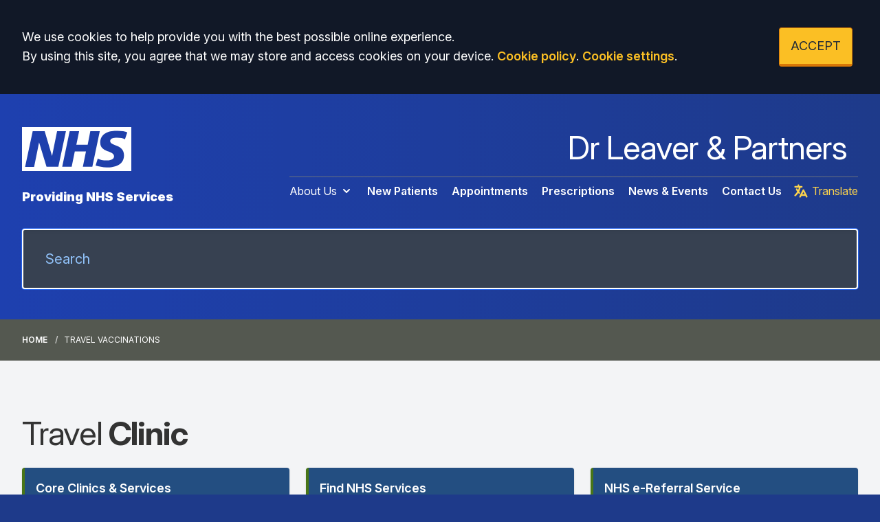

--- FILE ---
content_type: image/svg+xml
request_url: https://www.leaverandpartnersjericho.nhs.uk/media/content/images/logos/fft-logo.svg
body_size: 8942
content:
<svg xmlns="http://www.w3.org/2000/svg" xmlns:xlink="http://www.w3.org/1999/xlink" viewBox="0 0 674.798 128.009">
   
	  <defs>
    <style>
      .white {
        fill: #fff;
      }

      .sea-logo {
        fill: url(#a);
      }

      .pale-blue {
        fill: #c7e2f3;
      }

      .green {
        fill: #0da642;
      }

      .bright-green {
        fill: #95c11f;
      }

      .light-yellow {
        fill: #ffe14c;
      }

      .outline {
        fill: #2c1e45;
      }

      .toucan-dark-grey {
        fill: #4a3956;
      }

      .light-blue {
        fill: #449dd7;
      }

      .yellow {
        fill: #ffd500;
      }

      .orange {
        fill: #f7a600;
      }

      .red {
        fill: #b41412;
      }

      .toucan-grey {
        fill: #6c6f93;
      }

      .toucan-yellow {
        fill: #ffea80;
      }

      .black {
        fill: #0a0a0a;
      }

      .toucan-light-grey {
        fill: #a6b5d7;
      }

      .dark-green {
        fill: #007b3d;
      }

      .brown {
        fill: #4b2e05;
      }

      .fft-blue {
        fill: #0069b4;
      }

      .dark-grey {
        fill: #3f3f3d;
      }


      .violet {
        fill: #4c3c90;
      }

      .purple {
        fill: #6d3e91;
      }

      .pink {
        fill: #d02185;
      }

      .mid-grey {
        fill: #8e8e8d;
      }

      .sea-home {
        fill: url(#b);
      }

      .light-grey {
        fill: #bbb;
      }
    </style>
    <radialGradient id="a" data-name="fft sea" cx="217.986" cy="96.101" r="43.265" gradientUnits="userSpaceOnUse">
      <stop offset="0" stop-color="#449dd7"/>
      <stop offset="0.378" stop-color="#439bd5"/>
      <stop offset="0.557" stop-color="#3f93d0"/>
      <stop offset="0.694" stop-color="#3986c7"/>
      <stop offset="0.811" stop-color="#2f74b9"/>
      <stop offset="0.912" stop-color="#245ca8"/>
      <stop offset="1" stop-color="#164194"/>
    </radialGradient>
    <radialGradient id="b" cx="1103.155" cy="385.107" r="175.748" xlink:href="#a"/>
    </defs>
	
  <title>fft-logo</title>
  <g>
    <g>
      <path class="white" d="M13.061,126.038V50.3H0V38.8H13.061V29.518q0-8.79,1.561-13.06a18.9,18.9,0,0,1,7.513-9.321Q27.521,3.56,37.212,3.559a72.44,72.44,0,0,1,13.8,1.483l-2.217,12.9a49.466,49.466,0,0,0-8.706-.823q-6.734,0-9.529,2.877T27.767,30.75V38.8h17V50.3h-17v75.74Z"/>
      <path class="white" d="M56.17,22.617v-17H70.953v17Zm0,103.421V38.8H70.953v87.237Z"/>
      <path class="white" d="M117.863,112.815,120,125.873a54.9,54.9,0,0,1-11.177,1.313q-8.047,0-12.482-2.547a14.246,14.246,0,0,1-6.243-6.69Q88.29,113.8,88.288,100.49V50.3H77.447V38.8H88.288V17.2L103,8.325V38.8h14.868V50.3H103v51.015q0,6.323.782,8.13a6.1,6.1,0,0,0,2.546,2.874,9.809,9.809,0,0,0,5.051,1.072A48.528,48.528,0,0,0,117.863,112.815Z"/>
      <path class="white" d="M143.356,126.038V50.3H130.3V38.8h13.058V29.518q0-8.79,1.564-13.06a18.868,18.868,0,0,1,7.513-9.321q5.382-3.577,15.075-3.578a72.406,72.406,0,0,1,13.8,1.483l-2.214,12.9a49.5,49.5,0,0,0-8.709-.823q-6.733,0-9.526,2.877T158.063,30.75V38.8h17V50.3h-17v75.74Z"/>
      <path class="white" d="M271.1,126.038V38.8h13.31V52.025q5.088-9.277,9.4-12.239a16.431,16.431,0,0,1,9.489-2.958q7.471,0,15.193,4.766L313.4,55.31a21.162,21.162,0,0,0-10.845-3.2,14.068,14.068,0,0,0-8.7,2.918,15.756,15.756,0,0,0-5.5,8.089,57.489,57.489,0,0,0-2.463,17.251v45.672Z"/>
      <path class="white" d="M368.3,112.815l2.135,13.058a54.862,54.862,0,0,1-11.174,1.313q-8.052,0-12.485-2.547a14.217,14.217,0,0,1-6.243-6.69q-1.809-4.152-1.808-17.459V50.3H327.884V38.8h10.841V17.2l14.706-8.874V38.8H368.3V50.3H353.431v51.015q0,6.323.78,8.13a6.112,6.112,0,0,0,2.547,2.874,9.813,9.813,0,0,0,5.052,1.072A48.527,48.527,0,0,0,368.3,112.815Z"/>
      <path class="white" d="M377.1,126.038V38.8h13.307V52.025q5.088-9.277,9.405-12.239a16.42,16.42,0,0,1,9.486-2.958q7.471,0,15.2,4.766L419.4,55.31a21.172,21.172,0,0,0-10.844-3.2,14.077,14.077,0,0,0-8.707,2.918,15.774,15.774,0,0,0-5.5,8.089,57.489,57.489,0,0,0-2.463,17.251v45.672Z"/>
      <path class="white" d="M482.128,115.278a55.046,55.046,0,0,1-15.814,9.857,45.749,45.749,0,0,1-16.305,2.874q-14.375,0-22.1-7.023a23.187,23.187,0,0,1-7.722-17.949,23.836,23.836,0,0,1,2.918-11.7,24.094,24.094,0,0,1,7.637-8.506,36.007,36.007,0,0,1,10.639-4.845,106.209,106.209,0,0,1,13.142-2.219q17.908-2.133,26.371-5.093.077-3.041.079-3.86,0-9.033-4.19-12.731-5.667-5.011-16.836-5.012-10.435,0-15.4,3.657T437.2,65.665l-14.458-1.976q1.973-9.282,6.487-14.99t13.064-8.791a58.306,58.306,0,0,1,19.8-3.08q11.171,0,18.152,2.628t10.268,6.617a23.247,23.247,0,0,1,4.6,10.06q.739,3.779.739,13.635V89.481q0,20.628.945,26.081a32.878,32.878,0,0,0,3.735,10.476H485.088A31.256,31.256,0,0,1,482.128,115.278ZM480.9,82.255q-8.059,3.291-24.152,5.586-9.117,1.314-12.9,2.955a12.881,12.881,0,0,0-5.834,4.807,13.067,13.067,0,0,0,2.422,16.879q4.479,3.942,13.1,3.946a30.5,30.5,0,0,0,15.2-3.74,23,23,0,0,0,9.77-10.227q2.385-5.008,2.387-14.783Z"/>
      <path class="white" d="M528.9,126.038,495.712,38.8h15.607l18.728,52.244q3.04,8.459,5.586,17.581,1.974-6.9,5.5-16.6L560.521,38.8h15.2L542.7,126.038Z"/>
      <path class="white" d="M635.81,97.946l15.28,1.889q-3.614,13.392-13.388,20.783t-24.972,7.391q-19.146,0-30.349-11.787T571.168,83.159q0-22.014,11.335-34.174t29.4-12.157q17.5,0,28.588,11.914t11.09,33.513c0,.878-.03,2.194-.083,3.946H586.443q.823,14.373,8.13,22.013a24.214,24.214,0,0,0,18.236,7.638,22.61,22.61,0,0,0,13.883-4.271Q632.443,107.312,635.81,97.946Zm-48.544-23.9h48.712q-.987-11.01-5.589-16.514a22.663,22.663,0,0,0-18.317-8.544A23.488,23.488,0,0,0,594.944,55.8Q588.005,62.624,587.266,74.043Z"/>
      <path class="white" d="M660.008,126.038V5.616H674.8V126.038Z"/>
    </g>
    <g>
      <circle class="sea-logo" cx="217.986" cy="82.25" r="43.265"/>
      <path class="pale-blue" d="M220.48,42.446c-1.972-3.868-12.267,2.507-13.221,1.26.929,1.234,2.481.6,1.374,3.016-.522,1.12,1.069,1.959,1.82,2.252,1.552.611,1.2-.343,1.832-1.2C214.257,45.131,220.175,46.047,220.48,42.446Z"/>
      <path class="pale-blue" d="M219.678,47.231c3.258.318-1.959-3.194-2.405.089-.1.662,2.189-.1,2.405-.089C220.4,47.307,218.953,47.154,219.678,47.231Z"/>
      <path class="pale-blue" d="M229.413,119.766c-2.405-.675-4.174-1.731-6.693-1.222-2.584.509-5.256,1.858-7.941,1.273a8.827,8.827,0,0,0-5.624.738c-2.787,1.26-5.485.751-8.552,1.361a43.68,43.68,0,0,0,37.6-1.374c-2.863-.6-6.032-.013-8.793-.776C228.115,119.4,230.724,120.135,229.413,119.766Z"/>
      <path class="pale-blue" d="M204.192,43.591c5.23-2.94,10.727-2.787,16.542-2.787a29.459,29.459,0,0,1,6.872,1.183c2.418.6,4.746-.267,7.228.357a44.193,44.193,0,0,0-23.147-2.94,43.6,43.6,0,0,0-6.757,1.553c-1.553.445-5.523,2.163-5.523,2.163S202.729,44.405,204.192,43.591Z"/>
      <path class="green" d="M224.539,50.857c.115.051-.738,1.82-.14,2.405.344.344,1.96-1.107,1.769-1.628-.42-1.171-1.438-1.96-1.769-3.245-1.654-.153-.343,2.239.14,2.468C224.832,50.985,224.259,50.717,224.539,50.857Z"/>
      <path class="green" d="M223.089,52.384a2.149,2.149,0,0,0,0-1.539c-.255.3-.9,2.456,0,1.539C223.458,52.028,222.732,52.753,223.089,52.384Z"/>
      <path class="green" d="M247.3,92.176c-1.87-.98-2.812,5.56-2.481,6.426.432,1.132,4.53-5.345,2.481-6.426C246.833,91.921,248.3,92.7,247.3,92.176Z"/>
      <path class="green" d="M203.836,45.3c-.751.089-4.581-1.858-5.052-.026-.306,1.184,3.194,1.209,3.448,1.54.535.687-2.443,1.565-1.87,1.909,2.939,1.807,6.095-3.754,3.474-3.423C203.1,45.386,204.561,45.208,203.836,45.3Z"/>
      <path class="green" d="M178.831,71.994c-.216-1.12-1.832-3.207-1.591-4.263-1.158,3.168,1.235,2.532,1.591,4.263C178.615,70.912,179.009,72.884,178.831,71.994Z"/>
      <path class="green" d="M179.48,70.314c1.527,2.38,1.578,4.212,4.39,5.421,1,.432,2.571.547,3.41,1.272.98.853,1.158,2.367,2.634,2.634,2.545.458,2.355,3.347.751,5.332-2.392,3,.993,4.11,1.514,6.515a11.594,11.594,0,0,1,.242,2.482c0,1.45,2.762,1.641,3.347,2.7,1.158,2.113.242,5.027.56,7.317.318,2.354,1.043,15.372,6.044,11.567-1.412,1.069-2.036-5.56-1.629-6.248.331-.547,2.762-1.565,2.5-2.239-.726-1.845-.828-1.222,1.094-1.985,1.107-.446.916-2.647.916-3.538.026-1.68.853-2.252,2.087-3.27,1.4-1.145.674-2.787.573-4.5-.153-2.545,1.717-4.046,2.086-6.477.37-2.392-4.72-2.787-6.069-3.728-1.209-.84-.662-2.494-1.54-3.512-.942-1.1-2.431-.026-3.309-1.006-1.857-2.048-5.166-3.3-6.82-.216-.191.356-2.469.089-2.672-.178-.6-.8.318-3.678-.573-4.085-.369-.165-1.069,1.005-1.285.56-.369-.763.929-3.143.242-3.5-.917-.458-1.986,2.265-2.622,1.819-1.438-.98-.84-4.084-.089-5.293s3.1-1.527,4.352-1.871c1.871-.522,1.934,2.723,1.6,2.9.637-.343.993-2.863.9-3.512-.115-.814,1.552-1.616,2.112-1.743,1.184-.267,1.744-2.24,2.176-3.118.522-1.043,2.634-3.843,4.085-3.448,2.469.662.5-1.769.1-2.532-.522-.993,8.169-2.164,3.474-4.721-3.818-2.087-3.436-.242-5.79,1.425-.484.343-1.425,1.056-2.113.878,0,0-3.13-1.591-3.092-1.553-.738-.827,7.05-4.059,6.49-4.364-2.583-1.438-7.66,1.209-9.569,2.825a70.849,70.849,0,0,0-6.337,6.655,42.4,42.4,0,0,0-3.945,6.121c-1.654,3.143-2.316,4.962-.229,8.22C180.638,72.134,178.322,68.507,179.48,70.314Z"/>
      <path class="green" d="M234.083,44.266c-2.94.331-9.277,3.27-4.441,5.37,3.181,1.374,2.621-5.065,6.731-1.082.344.331-3.524,2.622-4.11,2.622a8.816,8.816,0,0,0-5.459,1.272c-1.794.942-2.494,1.12-1.654,2.927.484,1.043-2.392,1.221-2.927,2.7-.611,1.718.077,2.6,1.947,2.1,1.54-.42,3.309-3.856,3.919-3.792,2.584.28,2.329,1.3,3.818,2.9,1.629,1.756-.42-3.41-.458-3.206.076-.458,3.092,4.8,3.665,4.212.865-.891-.331-1.044,1.069-1.858,1-.573,1.807-3.652,2.672-3.792.992-.166,3.181,1.679,3.219,2.7.038.789-3.792-.114-4.364.726-.738,1.12-1.171,2.672.941,2.557,1.387-.076,2.583,2.762.891,2.9-1.145.1-3.741-1.4-4.7-.649-1.221.98-2.634.751-4.237.038-1.069-.471-.789-2.036-1.96-2.3-1.119-.255-3.766.763-4.937.98-3.067.572-4.314,5.573-4.721,8.156-.573,3.678-1.552,8.959,3.258,10.473,1.9.6,4.428-1.692,6.07-.687,2.01,1.221-.637,4.835,1.31,6.261,2.507,1.819,1.247,7.52,1.489,10.154.267,2.978.827,6.617,2.494,9.188,1.96,3.015,4.428-2.278,5.357-3.678,1.5-2.29,1.286-4.2,3.258-6.35,1.871-2.036.293-5.357.471-7.966.191-2.825,4.912-6.2,4.161-8.665-.191-.624-1.514-1.7-2.1-2.444a24.752,24.752,0,0,1-1.73-2.685c-.293-.47-3.742-6.617-3.36-6.68,4.938-.815,2.723,12.2,9.175,6.744,1.667-1.412,3.728-2.838,2.227-5.128-1.235-1.883-1.273-.267-2.889-.458-.789-.089-2.048-2.214-2.227-2.927.077.3,3.474,1.54,3.869,1.642,1.781.445,3.715-.586,4.428,1.819.547,1.807,2.227,1.833,2.761,3.729A39.163,39.163,0,0,0,258.6,77.72c.8,1.781,2.6,2.049,2.341-.356-.343-1.807-.534-3.64-.967-5.434a46.533,46.533,0,0,0-3.232-8.844c-4.1-7.749-12.738-19.9-22.663-18.82C232.9,44.393,234.554,44.215,234.083,44.266Z"/>
      <path class="green" d="M244.937,96.125a7.221,7.221,0,0,0-.114,2.477c.181.475,1.007-.39,1.754-1.632C246.031,96.681,245.487,96.392,244.937,96.125Z"/>
      <path class="bright-green" d="M253.167,64.851A5.928,5.928,0,0,1,256.8,63.2c-.019-.038-.036-.076-.055-.114a57.493,57.493,0,0,0-7.293-10.75c-.63,1.352-1.249,2.748-1.948,4.145-1.723,3.446-5.908,2.461-9.108,3.939a1.681,1.681,0,0,1-.258.189,3.28,3.28,0,0,0,.512.008c1.387-.076,2.583,2.762.891,2.9-1.145.1-3.741-1.4-4.7-.649-1.221.98-2.634.751-4.237.038-1.069-.471-.789-2.036-1.96-2.3-1.119-.255-3.766.763-4.937.98-3.067.572-4.314,5.573-4.721,8.156l-.028.18c5.3-1.641,11.134.548,16.233,1.823a13.642,13.642,0,0,0,7.052.224c-1.085-1.953-2.858-5.26-2.579-5.306,2.409-.4,3.116,2.5,3.957,4.933a19.667,19.667,0,0,0,6.892-4.011c-.743-.677-1,.393-2.336.236-.789-.089-2.049-2.214-2.227-2.927.077.3,3.474,1.54,3.869,1.642a6.92,6.92,0,0,0,1.676.135A24.269,24.269,0,0,0,253.167,64.851Z"/>
      <path class="bright-green" d="M198.762,88.484c3.912,1.647,6.961-.666,9.151-3.483a33.979,33.979,0,0,1-3.988-1.44c-1.209-.84-.662-2.494-1.54-3.512-.942-1.1-2.431-.026-3.309-1.006-1.857-2.048-5.166-3.3-6.82-.216-.191.356-2.469.089-2.672-.178a1.32,1.32,0,0,1-.2-.657c-.364.122-.742.223-1.129.312a2.454,2.454,0,0,0,1.659,1.337c1.751.316,2.207,1.781,1.8,3.312a2.137,2.137,0,0,1,.4.115C194.823,84.3,196.054,87.253,198.762,88.484Z"/>
      <path class="bright-green" d="M177.24,67.731c-1.121,3.067,1.085,2.569,1.55,4.1"/>
      <path class="bright-green" d="M197.228,77.58c-1.744-.945-3.785-.964-4.972,1.247-.191.356-2.469.089-2.672-.178-.6-.8.318-3.678-.573-4.085-.369-.165-1.069,1.005-1.285.56-.369-.763.929-3.143.242-3.5-.917-.458-1.986,2.265-2.622,1.819-1.438-.98-.84-4.084-.089-5.293a1.765,1.765,0,0,1,.138-.187,9.2,9.2,0,0,0-2.634-1.882,7.293,7.293,0,0,0-4.576.175,6.524,6.524,0,0,0,1.295,4.057c.478.751.364.574.147.234,1.386,2.266,1.524,4.018,4.243,5.187,1,.432,2.571.547,3.41,1.272.98.853,1.158,2.367,2.634,2.634a2.143,2.143,0,0,1,1.875,1.7,8.5,8.5,0,0,0,3.773-1.716A16.216,16.216,0,0,0,197.228,77.58Z"/>
      <path class="light-yellow" d="M207.913,85c-2.19,2.817-5.239,5.13-9.151,3.483-2.708-1.231-3.939-4.185-6.647-5.416a2.137,2.137,0,0,0-.4-.115,5.55,5.55,0,0,1-1.048,2.02c-2.392,3,.993,4.11,1.514,6.515a11.594,11.594,0,0,1,.242,2.482c0,1.45,2.762,1.641,3.347,2.7a8.154,8.154,0,0,1,.558,4.373c2.741.558,5.2,2.921,6.621,5.414a2.488,2.488,0,0,0,.148.257c-.587-1.41-.55-.923,1.237-1.632,1.107-.446.916-2.647.916-3.538.026-1.68.853-2.252,2.087-3.27,1.4-1.145.674-2.787.573-4.5-.153-2.545,1.717-4.046,2.087-6.477C210.165,86.183,209.168,85.5,207.913,85Z"/>
      <path class="light-yellow" d="M248.844,73.406c1.667-1.412,3.728-2.838,2.227-5.128-1.235-1.883-1.273-.267-2.889-.458-.463-.052-1.087-.807-1.561-1.565a19.432,19.432,0,0,1-4.3,1.97C244.04,71.316,244.049,77.463,248.844,73.406Z"/>
      <path class="light-yellow" d="M260.945,77.364c-.343-1.807-.534-3.64-.967-5.434a46.533,46.533,0,0,0-3.232-8.844c-.2-.379-.412-.768-.633-1.166a9.77,9.77,0,0,0-5.654,1.7c-.972.729-1.945,1.431-2.935,2.071.976.395,2.085.788,2.3.844,1.781.445,3.715-.586,4.428,1.819.547,1.807,2.227,1.833,2.761,3.729A39.163,39.163,0,0,0,258.6,77.72C259.406,79.5,261.2,79.769,260.945,77.364Z"/>
      <path class="light-yellow" d="M242.7,87.136c.191-2.825,4.912-6.2,4.161-8.665-.191-.624-1.514-1.7-2.1-2.444a24.6,24.6,0,0,1-1.73-2.685c-.185-.3-1.617-2.838-2.56-4.7-4.611.566-8.184-2.84-12.658-3.546a13.346,13.346,0,0,0-8.256,2.046,22.889,22.889,0,0,0-.564,2.6c-.573,3.678-1.552,8.959,3.258,10.473,1.9.6,4.428-1.692,6.07-.687,2.01,1.221-.637,4.835,1.31,6.261a2.933,2.933,0,0,1,.785.869,5.134,5.134,0,0,1,3.059,1.334c2.98,2.484,5.85,4.744,8.907,6.932C244.007,92.875,242.525,89.67,242.7,87.136Z"/>
      <path class="light-yellow" d="M247.3,92.176c-1.207-.633-2.026,1.865-2.367,3.949.55.267,1.094.556,1.64.845C247.611,95.249,248.494,92.8,247.3,92.176Z"/>
      <path class="outline" d="M217.986,38.985c-23.895,0-43.789,19.37-43.789,43.265a43.789,43.789,0,0,0,87.577,0C261.774,58.355,241.88,38.985,217.986,38.985Zm0,85.832A42.083,42.083,0,0,1,175.419,82.25a42.567,42.567,0,1,1,85.134,0A42.083,42.083,0,0,1,217.986,124.817Z"/>
      <path class="toucan-dark-grey" d="M219.9,35.768A27.57,27.57,0,0,0,227.28,31.4c.266-.227-1.978.134-1.978.134a23.393,23.393,0,0,0,3.632-1.721,12.754,12.754,0,0,0,2.463-3.438A40.348,40.348,0,0,0,227.5,28.73s3.994-3,4.736-4.218a12.891,12.891,0,0,0,1.028-4.99c.019-.336-4.333,4.454-4.333,4.454s3.965-5.057,4.332-6.612c.291-1.238-.4-3.421-.824-5.017-.083-.313-4.16,5.339-4.16,5.339s3.512-6.325,3.459-7.606c-.047-1.138-1.171-2.97-1.78-4.193-.2-.395-3.918,6.911-3.918,6.911s3.115-7.412,2.856-8.9A15.843,15.843,0,0,0,227.113.822c-.041,4.693-6.092,8.979-13.728,14.725s-6.026,13.393-6.026,13.393Z"/>
      <path class="outline" d="M231.917,10.08c-.047-1.138-1.346-3.319-1.955-4.541-.2-.4-2.447,4.087-2.447,4.087s2.116-4.225,1.857-5.71C229.242,3.171,226.835,0,226.835,0c.456,5.343-5.905,9.248-13.541,14.994a15.41,15.41,0,0,0-6.078,9.575c.217.09.427.15.612.237a15.645,15.645,0,0,1,6.063-9.366c7.636-5.746,13.624-9.4,13.461-14.09a16.539,16.539,0,0,1,1.088,2.67c.259,1.485-2.965,9.769-2.965,9.769s4.274-7.7,4.471-7.3c.609,1.222,1.5,2.622,1.552,3.76.053,1.281-3.215,7.44-3.215,7.44S231.969,11.361,231.917,10.08Z"/>
      <path class="outline" d="M232.443,12.172c-.083-.312-4.16,5.514-4.16,5.514s3.773-4.64,3.856-4.327c.426,1.6,1.214,2.7.923,3.938-.367,1.556-4.127,6.679-4.127,6.679s4.139-5.057,4.506-6.612C233.733,16.126,232.869,13.769,232.443,12.172Z"/>
      <path class="green" d="M188.1,42.409s-2.482,4.662-17.973,3.233-30.41.869-35.885,3.6c0,0,17.062-14.576,37.915-13.779,3.934.151,10.754.452,11.957-1.2Z"/>
      <path class="light-blue" d="M170.126,45.642c-15.492-1.428-30.41.869-35.885,3.6,0,0,17.062-14.576,37.915-13.779a63.924,63.924,0,0,0,8.654-.052s-2.75,3.069-5.478,3.838A7.061,7.061,0,0,0,170.126,45.642Z"/>
      <path class="bright-green" d="M184.113,36.092c-1.643,3.117-8.043,1.622-11.957,1.2-16.168-1.729-38.8,12.488-38.8,12.488s-4.107-12.462,20.154-23.428c13.883-6.275,32.562-3.348,32.562-3.348Z"/>
      <path class="yellow" d="M133.245,49.54s20.282-13.568,26.646-16.925c4.6-2.425,13.568-7.273,18.463-4.9,8.6,4.176.14,9.786.14,9.786a45.51,45.51,0,0,1-6.338-.21c-16.168-1.729-38.8,12.488-38.8,12.488"/>
      <path class="orange" d="M159.951,33.136c4.6-2.425,13-7.1,17.891-4.724,8.6,4.176-.239,9.113-.239,9.113a33.229,33.229,0,0,1-5.447-.23c-16.168-1.729-38.8,12.488-38.8,12.488S153.586,36.493,159.951,33.136Z"/>
      <path class="red" d="M147.351,42.606a111.44,111.44,0,0,0-14,7.177s-2.838-8.612,10.142-17.818l.117-.133c1.006-.518-.436,3.158-.05,4.221s3.587-.1,3.973.968-2.816,2.224-2.43,3.288,3.587-1.562,3.973-.5-.6,1.951-1.5,2.64Z"/>
      <path class="outline" d="M183.943,36.668c-3.165,3.838-9.518-.149-20.452,1.11S133.4,49.908,133.4,49.908l-.056-.517s19.211-11.4,30.145-12.66,17.287,3.077,20.452-.761Z"/>
      <path class="outline" d="M186.068,22.833s-18.679-3.1-32.561,3.173c-24.262,10.966-20.5,24.3-20.5,24.3s.67-.376,1.257-.725c5.489-2.727,20.391-4.844,35.866-3.416,14.826,1.367,18.055-3.643,18.305-4.076C188.527,41.964,186.068,22.833,186.068,22.833ZM170.126,45.119c-15.48-1.373-30.377.863-35.866,3.591-.543.322-.56.369-.559.375-.007-.029-2.876-13.2,19.806-22.382,11.683-4.727,26.32-3.923,31.028-3.5a22.262,22.262,0,0,0-1.481,8.953c.167,6.3,2.448,9.46,4.1,10.882C185.546,44.32,181.266,46.107,170.126,45.119Z"/>
      <path class="toucan-grey" d="M253.441,43.594c9.676-6.577,22.879-4.466,29.966-1.515.865.36,2.759-.287,2.744-.9,0,0-6.229-6.822-22.822-11.087Z"/>
      <path class="outline" d="M264.237,29.794a1.2,1.2,0,0,1-.094,1.033C280.852,34.935,285.8,41.008,285.8,41.008c.015.609-1.879,1.082-2.743.722-6.94-2.889-16.912-4.433-28.524.661-.053.032-1.094,1.2-1.094,1.2,10.3-5.574,22.879-4.292,29.966-1.341.865.36,2.759-.461,2.744-1.07C286.151,41.183,280.581,33.955,264.237,29.794Z"/>
      <path class="toucan-dark-grey" d="M208.74,25.326c-5.306-2.278-6.22-7.3-14.867-6.459-7.5.732-9.709,4.27-9.515,14.242.172,8.847,4.171,8.887,9.515,10.156,2.785.661,3.76,2.075,8.873,6.08,7.434,5.822,14.956,11.163,20.215,11.079,22.495-.362,27.332-15.075,36.694-20.94,7.551-4.73,19.187-2.667,26.383-1.311,1.789.337,2.889-.758,2.764-1.522,0,0-17.619-10.738-35.155-8.5C241.145,29.752,227.328,33.306,208.74,25.326Z"/>
      <path class="toucan-yellow" d="M222.961,60.424c-8.787,0-13.642-2.847-19.115-7.6-4.906-4.257-7.188-5.969-9.973-6.63-5.344-1.268-9.945-6.686-9.945-14.03,0-4.59.811-8.515,3.5-10.7a6.115,6.115,0,0,1,4.508-1.448c2.373.079,8.543.87,10.441,7.751s1.967,12.525,5.7,14.791c4.034,2.452,10.643,3.7,12.813,6.178A10.818,10.818,0,0,1,222.961,60.424Z"/>
      <path class="yellow" d="M198.585,29.48c.549,4.18-1.47,7.848-4.5,8.288-4.014.584-5.935-2.668-6.483-6.847s1.465-7.891,4.5-8.288S198.037,25.3,198.585,29.48Z"/>
      <path class="green" d="M197.562,29.182c.452,3.443-.235,5.939-3.705,6.828-2.879.738-4.889-2.2-5.341-5.641s1.207-6.5,3.705-6.828S197.11,25.738,197.562,29.182Z"/>
      <path class="black" d="M196.622,28.971c.363,2.761-.052,5.579-3.144,6-2,.271-3.8-1.025-4.282-5.046-.332-2.764,1.142-5.211,3.144-5.474S196.26,26.211,196.622,28.971Z"/>
      <path class="white" d="M196.1,29.32c.362,2.761-.444,4.688-2.447,4.951s-3.4-1.238-3.759-4,.445-5.212,2.447-5.474S195.737,26.56,196.1,29.32Z"/>
      <circle class="black" cx="193.424" cy="32.648" r="1.832"/>
      <path class="outline" d="M288.8,36.651s-17.619-11.087-35.155-8.845c-12.5,1.6-26.749,5.026-44.907-2.654-5.319-2.25-6.22-7.3-14.867-6.46-4.326.422-6.888,1.955-8.248,4.938a17.462,17.462,0,0,0-1.872,8.535A17.455,17.455,0,0,1,185.8,23.63c1.36-2.983,3.748-4.167,8.074-4.589,8.647-.843,9.206,3.964,14.473,6.331,18.046,8.11,32.8,4.729,45.3,3.131,17.536-2.241,34.632,8.148,34.632,8.148.125.764-.452,1.684-2.241,1.347-7.2-1.356-18.832-3.593-26.383,1.137-9.362,5.865-14.2,20.4-36.694,20.765h0c-8.787,0-13.118-2.5-18.592-7.249-4.905-4.258-7.711-6.143-10.5-6.8-5.344-1.269-10.12-6.338-10.12-13.682,0,7.344,4.776,13.111,10.12,14.379,2.785.661,4.544,2.024,9.449,6.281,5.474,4.752,10.852,8.122,19.639,8.122h0c22.495-.362,27.332-15.075,36.694-20.94,7.551-4.73,19.187-3.016,26.383-1.66C287.827,38.684,288.927,37.415,288.8,36.651Z"/>
      <path class="toucan-light-grey" d="M230.514,34.008a71.666,71.666,0,0,0,14.332-2.442,54.335,54.335,0,0,1,27.179-.238,84.585,84.585,0,0,1,13.3,4.473s-13.458-3.7-16.3-4.128-12.538-1.3-20.9.982C236.092,35.928,230.514,34.008,230.514,34.008Z"/>
      <path class="toucan-grey" d="M219.779,43.536A24.526,24.526,0,0,0,230.507,41.2c.41-.181-2.47-.563-2.47-.563a29.877,29.877,0,0,0,5.078-.772,16.284,16.284,0,0,0,4.278-3.3c.3-.3-5.631,1.458-5.631,1.458s5.991-2.205,7.345-3.423c1.21-1.089,2.367-3.725,3.092-5.731.146-.405-6.94,3.861-6.94,3.861s6.711-4.734,7.731-6.5c.812-1.407.769-4.333.835-6.444.012-.413-7.054,5.008-7.054,5.008s6.622-6.452,7.029-8.04c.36-1.41-.343-4.066-.64-5.785-.1-.557-7.334,7.02-7.334,7.02s6.535-7.929,6.764-9.842c.115-.959-1.035-3.72-1.035-3.72-3.06,4.822-10.776,7.7-22.234,11.927s-12.321,9.822-13,14.621c-.346,2.45-.37,6.063,2.736,8.577A19.75,19.75,0,0,0,219.779,43.536Z"/>
      <path class="toucan-light-grey" d="M208.743,36.044s-2.021-9.353,3.907-13.538c6.06-4.278,12.81-5.916,17.8-7.85C238,11.731,239.736,9.2,239.736,9.2s-.677,2.993-9.939,7.18c-4.445,2.009-12.3,5.466-15.245,8.035C210.083,28.315,208.743,36.044,208.743,36.044Z"/>
      <path class="outline" d="M238.521,23.271s5.065-4.834,5.471-6.422c.361-1.41.5-4.88-.434-6.356-.344-.545-6.261,5.9-6.261,5.9s5.53-6.5,5.759-8.414C243.171,7.016,241.5,3,241.5,3c-1.773,5.729-11.119,9.079-22.577,13.307s-12.459,10.258-12.861,14.494c-.551,5.8,2.3,8.215,2.3,8.215s-2.211-1.683-1.7-7.378c.475-5.324,2.411-10.448,12.264-14.633,11.241-4.775,20.642-6.867,22.451-11.767a8.132,8.132,0,0,1,.751,2.9c-.229,1.913-6.3,9.84-6.3,9.84s6.959-6.827,7.194-6.313a10.755,10.755,0,0,1,.494,5.226c-.406,1.588-6.743,7.892-6.743,7.892s6.7-4.775,6.686-4.362c-.065,2.11,0,4.391-.816,5.8-1.02,1.769-7.561,6.554-7.561,6.554s6.089-3.266,6.246-2.865c.222.562-1.291,3.6-2.5,4.69-1.355,1.218-7.063,3.417-7.063,3.417s4.879-.731,4.569-.438a9.181,9.181,0,0,1-3.31,2.156,50.065,50.065,0,0,1-6.4.886s3.077.571,2.667.751a19.491,19.491,0,0,1-8.726,2.171,24.942,24.942,0,0,0,9.947-2.345c.41-.181-2.47-.563-2.47-.563a27.923,27.923,0,0,0,5.158-.551c1.724-.633,4.393-2.624,4.547-3.525.061-.361-4.373.967-5.642,1.354,1.321-.41,6.154-1.958,7.32-3.007,1.21-1.089,3.777-5.227,2.779-6.217-.306-.3-3.028,1.437-3.028,1.437s3.148-1.961,4.168-3.731c.812-1.407,1.454-5.075.671-7.036C243.846,18.949,238.521,23.271,238.521,23.271Z"/>
      <path class="green" d="M220.56,43.543c-.258,0-.518,0-.781-.007C220.045,43.543,220.305,43.546,220.56,43.543Z"/>
    </g>
  </g>
</svg>


--- FILE ---
content_type: image/svg+xml
request_url: https://www.leaverandpartnersjericho.nhs.uk/media/content/images/logos/fit-for-travel-globe-parrot.svg
body_size: 5356
content:
<?xml version="1.0" encoding="utf-8"?>
<!-- Generator: Adobe Illustrator 26.1.0, SVG Export Plug-In . SVG Version: 6.00 Build 0)  -->
<svg version="1.1" id="Layer_1" xmlns="http://www.w3.org/2000/svg" xmlns:xlink="http://www.w3.org/1999/xlink" x="0px" y="0px"
	 width="156px" height="125.8px" viewBox="0 0 156 125.8" style="enable-background:new 0 0 156 125.8;" xml:space="preserve">
<style type="text/css">
	.st0{fill:url(#SVGID_1_);}
	.st1{fill:#C7E2F3;}
	.st2{fill:#18A643;}
	.st3{fill:#95C122;}
	.st4{fill:#FFE14D;}
	.st5{fill:#2C1E45;}
	.st6{fill:#4B3A56;}
	.st7{fill:#459CD7;}
	.st8{fill:#FFD504;}
	.st9{fill:#F7A608;}
	.st10{fill:#B31918;}
	.st11{fill:#6D7094;}
	.st12{fill:#FFEB81;}
	.st13{fill:#0A0B0B;}
	.st14{fill:#FFFFFF;}
	.st15{fill:#A7B5D7;}
</style>
<g>
	
		<radialGradient id="SVGID_1_" cx="85.1898" cy="31.3272" r="43.265" gradientTransform="matrix(1 0 0 -1 0 127.4282)" gradientUnits="userSpaceOnUse">
		<stop  offset="0" style="stop-color:#459CD7"/>
		<stop  offset="0.378" style="stop-color:#439AD5"/>
		<stop  offset="0.557" style="stop-color:#4193D0"/>
		<stop  offset="0.694" style="stop-color:#3A87C7"/>
		<stop  offset="0.811" style="stop-color:#3075BA"/>
		<stop  offset="0.912" style="stop-color:#285DA8"/>
		<stop  offset="1" style="stop-color:#134392"/>
	</radialGradient>
	<circle class="st0" cx="85.2" cy="82.2" r="43.3"/>
	<path class="st1" d="M87.7,42.4c-2-3.9-12.3,2.5-13.2,1.3c0.9,1.2,2.5,0.6,1.4,3c-0.5,1.1,1.1,2,1.8,2.3c1.6,0.6,1.2-0.3,1.8-1.2
		C81.5,45.1,87.4,46,87.7,42.4z"/>
	<path class="st1" d="M86.9,47.2c3.3,0.3-2-3.2-2.4,0.1C84.4,48,86.7,47.2,86.9,47.2C87.6,47.3,86.2,47.2,86.9,47.2z"/>
	<path class="st1" d="M96.6,119.8c-2.4-0.7-4.2-1.7-6.7-1.2c-2.6,0.5-5.3,1.9-7.9,1.3c-1.9-0.4-3.9-0.1-5.6,0.7
		c-2.8,1.3-5.5,0.8-8.6,1.4c12.1,5.2,25.9,4.7,37.6-1.4C102.5,119.9,99.4,120.5,96.6,119.8C95.3,119.4,97.9,120.1,96.6,119.8z"/>
	<path class="st1" d="M71.4,43.6c5.2-2.9,10.7-2.8,16.5-2.8c2.3,0.1,4.6,0.5,6.9,1.2c2.4,0.6,4.7-0.3,7.2,0.4
		c-7.3-3-15.3-4.1-23.1-2.9c-2.3,0.3-4.5,0.9-6.8,1.6c-1.6,0.4-5.5,2.2-5.5,2.2S69.9,44.4,71.4,43.6z"/>
	<path class="st2" d="M91.7,50.9c0.1,0.1-0.7,1.8-0.1,2.4c0.3,0.3,2-1.1,1.8-1.6c-0.4-1.2-1.4-2-1.8-3.2
		C89.9,48.2,91.3,50.6,91.7,50.9C92,51,91.5,50.7,91.7,50.9z"/>
	<path class="st2" d="M90.3,52.4c0.2-0.5,0.2-1,0-1.5C90,51.1,89.4,53.3,90.3,52.4C90.7,52,89.9,52.8,90.3,52.4z"/>
	<path class="st2" d="M114.5,92.2c-1.9-1-2.8,5.6-2.5,6.4C112.5,99.7,116.6,93.3,114.5,92.2C114,91.9,115.5,92.7,114.5,92.2z"/>
	<path class="st2" d="M71,45.3c-0.8,0.1-4.6-1.9-5.1,0c-0.3,1.2,3.2,1.2,3.4,1.5c0.5,0.7-2.4,1.6-1.9,1.9C70.5,50.5,73.7,45,71,45.3
		C70.3,45.4,71.8,45.2,71,45.3z"/>
	<path class="st2" d="M46,72c-0.2-1.1-1.8-3.2-1.6-4.3C43.3,70.9,45.7,70.3,46,72C45.8,70.9,46.2,72.9,46,72z"/>
	<path class="st2" d="M46.7,70.3c1.5,2.4,1.6,4.2,4.4,5.4c1,0.4,2.6,0.5,3.4,1.3c1,0.9,1.2,2.4,2.6,2.6c2.5,0.5,2.4,3.3,0.8,5.3
		c-2.4,3,1,4.1,1.5,6.5c0.2,0.8,0.3,1.6,0.2,2.5c0,1.4,2.8,1.6,3.3,2.7c1.2,2.1,0.2,5,0.6,7.3c0.3,2.4,1,15.4,6,11.6
		c-1.4,1.1-2-5.6-1.6-6.2c0.3-0.5,2.8-1.6,2.5-2.2c-0.7-1.8-0.8-1.2,1.1-2c1.1-0.4,0.9-2.6,0.9-3.5c0-1.7,0.9-2.3,2.1-3.3
		c1.4-1.1,0.7-2.8,0.6-4.5c-0.2-2.5,1.7-4,2.1-6.5c0.4-2.4-4.7-2.8-6.1-3.7c-1.2-0.8-0.7-2.5-1.5-3.5c-0.9-1.1-2.4,0-3.3-1
		c-1.9-2-5.2-3.3-6.8-0.2c-0.2,0.4-2.5,0.1-2.7-0.2c-0.6-0.8,0.3-3.7-0.6-4.1c-0.4-0.2-1.1,1-1.3,0.6c-0.4-0.8,0.9-3.1,0.2-3.5
		c-0.9-0.5-2,2.3-2.6,1.8c-1.4-1-0.8-4.1-0.1-5.3s3.1-1.5,4.4-1.9c1.9-0.5,1.9,2.7,1.6,2.9c0.6-0.3,1-2.9,0.9-3.5
		c-0.1-0.8,1.6-1.6,2.1-1.7c1.2-0.3,1.7-2.2,2.2-3.1c0.5-1,2.6-3.8,4.1-3.4c2.5,0.7,0.5-1.8,0.1-2.5c-0.5-1,8.2-2.2,3.5-4.7
		c-3.8-2.1-3.4-0.2-5.8,1.4c-0.5,0.3-1.4,1.1-2.1,0.9c0,0-3.1-1.6-3.1-1.6c-0.7-0.8,7.1-4.1,6.5-4.4c-2.6-1.4-7.7,1.2-9.6,2.8
		c-2.3,2.1-4.4,4.3-6.3,6.7c-1.5,1.9-2.8,4-3.9,6.1C45.3,65.2,44.6,67.1,46.7,70.3C47.8,72.1,45.5,68.5,46.7,70.3z"/>
	<path class="st2" d="M101.3,44.3c-2.9,0.3-9.3,3.3-4.4,5.4c3.2,1.4,2.6-5.1,6.7-1.1c0.3,0.3-3.5,2.6-4.1,2.6
		c-1.9-0.2-3.8,0.3-5.5,1.3c-1.8,0.9-2.5,1.1-1.7,2.9c0.5,1-2.4,1.2-2.9,2.7c-0.6,1.7,0.1,2.6,1.9,2.1c1.5-0.4,3.3-3.9,3.9-3.8
		c2.6,0.3,2.3,1.3,3.8,2.9c1.6,1.8-0.4-3.4-0.5-3.2c0.1-0.5,3.1,4.8,3.7,4.2c0.9-0.9-0.3-1,1.1-1.9c1-0.6,1.8-3.7,2.7-3.8
		c1-0.2,3.2,1.7,3.2,2.7c0,0.8-3.8-0.1-4.4,0.7c-0.7,1.1-1.2,2.7,0.9,2.6c1.4-0.1,2.6,2.8,0.9,2.9c-1.1,0.1-3.7-1.4-4.7-0.6
		c-1.2,1-2.6,0.8-4.2,0c-1.1-0.5-0.8-2-2-2.3c-1.1-0.3-3.8,0.8-4.9,1c-3.1,0.6-4.3,5.6-4.7,8.2c-0.6,3.7-1.6,9,3.3,10.5
		c1.9,0.6,4.4-1.7,6.1-0.7c2,1.2-0.6,4.8,1.3,6.3c2.5,1.8,1.2,7.5,1.5,10.2c0.3,3,0.8,6.6,2.5,9.2c2,3,4.4-2.3,5.4-3.7
		c1.5-2.3,1.3-4.2,3.3-6.3c1.9-2,0.3-5.4,0.5-8c0.2-2.8,4.9-6.2,4.2-8.7c-0.2-0.6-1.5-1.7-2.1-2.4c-0.6-0.9-1.2-1.8-1.7-2.7
		c-0.3-0.5-3.7-6.6-3.4-6.7c4.9-0.8,2.7,12.2,9.2,6.7c1.7-1.4,3.7-2.8,2.2-5.1c-1.2-1.9-1.3-0.3-2.9-0.5c-0.8-0.1-2-2.2-2.2-2.9
		c0.1,0.3,3.5,1.5,3.9,1.6c1.8,0.4,3.7-0.6,4.4,1.8c0.5,1.8,2.2,1.8,2.8,3.7c0.4,1.9,0.9,3.8,1.6,5.6c0.8,1.8,2.6,2,2.3-0.4
		c-0.3-1.8-0.5-3.6-1-5.4c-0.8-3-1.9-6-3.2-8.8C119.8,55.3,111.2,43.2,101.3,44.3C100.1,44.4,101.8,44.2,101.3,44.3z"/>
	<path class="st2" d="M112.1,96.1c-0.2,0.8-0.2,1.7-0.1,2.5c0.2,0.5,1-0.4,1.8-1.6C113.2,96.7,112.7,96.4,112.1,96.1z"/>
	<path class="st3" d="M120.4,64.9c1-1,2.3-1.5,3.6-1.7c0,0,0-0.1-0.1-0.1c-2-3.8-4.5-7.5-7.3-10.8c-0.6,1.4-1.2,2.7-1.9,4.1
		c-1.7,3.4-5.9,2.5-9.1,3.9c-0.1,0.1-0.2,0.1-0.3,0.2c0.2,0,0.3,0,0.5,0c1.4-0.1,2.6,2.8,0.9,2.9c-1.1,0.1-3.7-1.4-4.7-0.6
		c-1.2,1-2.6,0.8-4.2,0c-1.1-0.5-0.8-2-2-2.3c-1.1-0.3-3.8,0.8-4.9,1c-3.1,0.6-4.3,5.6-4.7,8.2l0,0.2c5.3-1.6,11.1,0.5,16.2,1.8
		c2.3,0.7,4.7,0.8,7.1,0.2c-1.1-2-2.9-5.3-2.6-5.3c2.4-0.4,3.1,2.5,4,4.9c2.5-0.9,4.9-2.2,6.9-4c-0.7-0.7-1,0.4-2.3,0.2
		c-0.8-0.1-2-2.2-2.2-2.9c0.1,0.3,3.5,1.5,3.9,1.6c0.6,0.1,1.1,0.2,1.7,0.1C119.3,66.1,119.8,65.5,120.4,64.9z"/>
	<path class="st3" d="M66,88.5c3.9,1.6,7-0.7,9.2-3.5c-1.4-0.4-2.7-0.9-4-1.4c-1.2-0.8-0.7-2.5-1.5-3.5c-0.9-1.1-2.4,0-3.3-1
		c-1.9-2-5.2-3.3-6.8-0.2c-0.2,0.4-2.5,0.1-2.7-0.2c-0.1-0.2-0.2-0.4-0.2-0.7c-0.4,0.1-0.7,0.2-1.1,0.3c0.3,0.7,0.9,1.2,1.7,1.3
		c1.8,0.3,2.2,1.8,1.8,3.3c0.1,0,0.3,0.1,0.4,0.1C62,84.3,63.3,87.3,66,88.5z"/>
	<path class="st3" d="M44.4,67.7c-1.1,3.1,1.1,2.6,1.6,4.1"/>
	<path class="st3" d="M64.4,77.6c-1.7-0.9-3.8-1-5,1.2c-0.2,0.4-2.5,0.1-2.7-0.2c-0.6-0.8,0.3-3.7-0.6-4.1c-0.4-0.2-1.1,1-1.3,0.6
		c-0.4-0.8,0.9-3.1,0.2-3.5c-0.9-0.5-2,2.3-2.6,1.8c-1.4-1-0.8-4.1-0.1-5.3c0-0.1,0.1-0.1,0.1-0.2c-0.8-0.8-1.7-1.4-2.6-1.9
		c-1.5-0.4-3.1-0.4-4.6,0.2c0,1.5,0.4,2.9,1.3,4.1c0.5,0.8,0.4,0.6,0.1,0.2c1.4,2.3,1.5,4,4.2,5.2c1,0.4,2.6,0.5,3.4,1.3
		c1,0.9,1.2,2.4,2.6,2.6c0.9,0.1,1.7,0.8,1.9,1.7c1.4-0.3,2.7-0.8,3.8-1.7C63.4,79,63.9,78.3,64.4,77.6z"/>
	<path class="st4" d="M75.1,85c-2.2,2.8-5.2,5.1-9.2,3.5c-2.7-1.2-3.9-4.2-6.6-5.4C59.2,83,59.1,83,58.9,83c-0.2,0.7-0.6,1.4-1,2
		c-2.4,3,1,4.1,1.5,6.5c0.2,0.8,0.3,1.6,0.2,2.5c0,1.4,2.8,1.6,3.3,2.7c0.6,1.4,0.8,2.9,0.6,4.4c2.7,0.6,5.2,2.9,6.6,5.4
		c0,0.1,0.1,0.2,0.1,0.3c-0.6-1.4-0.6-0.9,1.2-1.6c1.1-0.4,0.9-2.6,0.9-3.5c0-1.7,0.9-2.3,2.1-3.3c1.4-1.1,0.7-2.8,0.6-4.5
		c-0.2-2.5,1.7-4,2.1-6.5C77.4,86.2,76.4,85.5,75.1,85z"/>
	<path class="st4" d="M116,73.4c1.7-1.4,3.7-2.8,2.2-5.1c-1.2-1.9-1.3-0.3-2.9-0.5c-0.5-0.1-1.1-0.8-1.6-1.6c-1.3,0.8-2.8,1.5-4.3,2
		C111.2,71.3,111.3,77.5,116,73.4z"/>
	<path class="st4" d="M128.1,77.4c-0.3-1.8-0.5-3.6-1-5.4c-0.8-3-1.9-6-3.2-8.8c-0.2-0.4-0.4-0.8-0.6-1.2c-2,0-4,0.6-5.7,1.7
		c-1,0.7-1.9,1.4-2.9,2.1c1,0.4,2.1,0.8,2.3,0.8c1.8,0.4,3.7-0.6,4.4,1.8c0.5,1.8,2.2,1.8,2.8,3.7c0.4,1.9,0.9,3.8,1.6,5.6
		C126.6,79.5,128.4,79.8,128.1,77.4z"/>
	<path class="st4" d="M109.9,87.1c0.2-2.8,4.9-6.2,4.2-8.7c-0.2-0.6-1.5-1.7-2.1-2.4c-0.6-0.9-1.2-1.8-1.7-2.7
		c-0.2-0.3-1.6-2.8-2.6-4.7c-4.6,0.6-8.2-2.8-12.7-3.5c-2.9-0.2-5.8,0.5-8.3,2c-0.2,0.9-0.4,1.7-0.6,2.6c-0.6,3.7-1.6,9,3.3,10.5
		c1.9,0.6,4.4-1.7,6.1-0.7c2,1.2-0.6,4.8,1.3,6.3c0.3,0.2,0.6,0.5,0.8,0.9c1.1,0.1,2.2,0.6,3.1,1.3c3,2.5,5.9,4.7,8.9,6.9
		C111.2,92.9,109.7,89.7,109.9,87.1z"/>
	<path class="st4" d="M114.5,92.2c-1.2-0.6-2,1.9-2.4,3.9c0.6,0.3,1.1,0.6,1.6,0.8C114.8,95.2,115.7,92.8,114.5,92.2z"/>
	<path class="st5" d="M85.2,39c-23.9,0-43.8,19.4-43.8,43.3c0.1,24.2,19.8,43.7,44,43.6c24-0.1,43.5-19.6,43.6-43.6
		C129,58.4,109.1,39,85.2,39z M85.2,124.8c-23.2,0.3-42.3-18.4-42.6-41.6c0-0.3,0-0.6,0-1c0-23.5,19.1-42.6,42.6-42.6
		s42.6,19.1,42.6,42.6c0.3,23.2-18.4,42.3-41.6,42.6C85.8,124.8,85.5,124.8,85.2,124.8z"/>
	<path class="st6" d="M87.1,35.8c2.7-1.1,5.2-2.5,7.4-4.4c0.3-0.2-2,0.1-2,0.1c1.3-0.5,2.5-1,3.6-1.7c1-1,1.8-2.2,2.5-3.4
		c-1.3,0.7-2.6,1.5-3.9,2.4c0,0,4-3,4.7-4.2c0.7-1.6,1-3.3,1-5c0-0.3-4.3,4.5-4.3,4.5s4-5.1,4.3-6.6c0.3-1.2-0.4-3.4-0.8-5
		c-0.1-0.3-4.2,5.3-4.2,5.3s3.5-6.3,3.5-7.6c0-1.1-1.2-3-1.8-4.2c-0.2-0.4-3.9,6.9-3.9,6.9s3.1-7.4,2.9-8.9
		c-0.5-1.1-1.1-2.1-1.8-3.1c0,4.7-6.1,9-13.7,14.7s-6,13.4-6,13.4L87.1,35.8z"/>
	<path class="st5" d="M99.1,10.1c0-1.1-1.3-3.3-2-4.5c-0.2-0.4-2.4,4.1-2.4,4.1s2.1-4.2,1.9-5.7C96.4,3.2,94,0,94,0
		c0.5,5.3-5.9,9.2-13.5,15c-3.2,2.3-5.3,5.7-6.1,9.6c0.2,0.1,0.4,0.1,0.6,0.2c0.8-3.8,3-7.1,6.1-9.4C88.7,9.7,94.7,6,94.6,1.3
		C95,2.2,95.4,3.1,95.6,4c0.3,1.5-3,9.8-3,9.8s4.3-7.7,4.5-7.3c0.6,1.2,1.5,2.6,1.6,3.8c0.1,1.3-3.2,7.4-3.2,7.4
		S99.2,11.4,99.1,10.1z"/>
	<path class="st5" d="M99.6,12.2c-0.1-0.3-4.2,5.5-4.2,5.5s3.8-4.6,3.9-4.3c0.4,1.6,1.2,2.7,0.9,3.9c-0.4,1.6-4.1,6.7-4.1,6.7
		s4.1-5.1,4.5-6.6C100.9,16.1,100.1,13.8,99.6,12.2z"/>
	<path class="st2" d="M55.3,42.4c0,0-2.5,4.7-18,3.2S6.9,46.5,1.4,49.2c0,0,17.1-14.6,37.9-13.8c3.9,0.2,10.8,0.5,12-1.2L55.3,42.4z
		"/>
	<path class="st7" d="M37.3,45.6c-15.5-1.4-30.4,0.9-35.9,3.6c0,0,17.1-14.6,37.9-13.8c2.9,0.2,5.8,0.2,8.7-0.1c0,0-2.8,3.1-5.5,3.8
		C39.6,40,37.5,42.6,37.3,45.6z"/>
	<path class="st3" d="M51.3,36.1c-1.6,3.1-8,1.6-12,1.2C23.2,35.6,0.6,49.8,0.6,49.8s-4.1-12.5,20.2-23.4C34.6,20.1,53.3,23,53.3,23
		L51.3,36.1z"/>
	<path class="st8" d="M0.4,49.5c0,0,20.3-13.6,26.6-16.9c4.6-2.4,13.6-7.3,18.5-4.9c8.6,4.2,0.1,9.8,0.1,9.8c-2.1,0.1-4.2,0-6.3-0.2
		C23.2,35.6,0.6,49.8,0.6,49.8"/>
	<path class="st9" d="M27.2,33.1c4.6-2.4,13-7.1,17.9-4.7c8.6,4.2-0.2,9.1-0.2,9.1c-1.8,0.1-3.6,0-5.4-0.2
		C23.2,35.6,0.6,49.8,0.6,49.8S20.8,36.5,27.2,33.1z"/>
	<path class="st10" d="M14.6,42.6c-4.8,2.1-9.5,4.5-14,7.2c0,0-2.8-8.6,10.1-17.8l0.1-0.1c1-0.5-0.4,3.2-0.1,4.2s3.6-0.1,4,1
		s-2.8,2.2-2.4,3.3s3.6-1.6,4-0.5s-0.6,2-1.5,2.6L14.6,42.6z"/>
	<path class="st5" d="M51.1,36.7c-3.2,3.8-9.5-0.1-20.5,1.1S0.6,49.9,0.6,49.9l-0.1-0.5c0,0,19.2-11.4,30.1-12.7S48,39.8,51.1,36
		L51.1,36.7z"/>
	<path class="st5" d="M53.3,22.8c0,0-18.7-3.1-32.6,3.2C-3.6,37,0.2,50.3,0.2,50.3s0.7-0.4,1.3-0.7c5.5-2.7,20.4-4.8,35.9-3.4
		c14.8,1.4,18.1-3.6,18.3-4.1C55.7,42,53.3,22.8,53.3,22.8z M37.3,45.1C21.8,43.7,7,46,1.5,48.7c-0.5,0.3-0.6,0.4-0.6,0.4
		c0,0-2.9-13.2,19.8-22.4c11.7-4.7,26.3-3.9,31-3.5c-1.1,2.9-1.6,5.9-1.5,9c0.2,6.3,2.4,9.5,4.1,10.9C52.7,44.3,48.5,46.1,37.3,45.1
		z"/>
	<path class="st11" d="M120.6,43.6c9.7-6.6,22.9-4.5,30-1.5c0.9,0.4,2.8-0.3,2.7-0.9c0,0-6.2-6.8-22.8-11.1L120.6,43.6z"/>
	<path class="st5" d="M131.4,29.8c0.1,0.3,0.1,0.7-0.1,1C148.1,34.9,153,41,153,41c0,0.6-1.9,1.1-2.7,0.7
		c-6.9-2.9-16.9-4.4-28.5,0.7c-0.1,0-1.1,1.2-1.1,1.2c10.3-5.6,22.9-4.3,30-1.3c0.9,0.4,2.8-0.5,2.7-1.1
		C153.4,41.2,147.8,34,131.4,29.8z"/>
	<path class="st6" d="M75.9,25.3c-5.3-2.3-6.2-7.3-14.9-6.5c-7.5,0.7-9.7,4.3-9.5,14.2c0.2,8.8,4.2,8.9,9.5,10.2
		c2.8,0.7,3.8,2.1,8.9,6.1c7.4,5.8,15,11.2,20.2,11.1c22.5-0.4,27.3-15.1,36.7-20.9c7.6-4.7,19.2-2.7,26.4-1.3
		c1.8,0.3,2.9-0.8,2.8-1.5c0,0-17.6-10.7-35.2-8.5C108.3,29.8,94.5,33.3,75.9,25.3z"/>
	<path class="st12" d="M90.2,60.4c-8.8,0-13.6-2.8-19.1-7.6c-4.9-4.3-7.2-6-10-6.6c-5.3-1.3-9.9-6.7-9.9-14c0-4.6,0.8-8.5,3.5-10.7
		c1.2-1.1,2.9-1.6,4.5-1.4c2.4,0.1,8.5,0.9,10.4,7.8s2,12.5,5.7,14.8c4,2.5,10.6,3.7,12.8,6.2C91.1,51.9,91.9,56.5,90.2,60.4z"/>
	<path class="st8" d="M65.8,29.5c0.5,4.2-1.5,7.8-4.5,8.3c-4,0.6-5.9-2.7-6.5-6.8s1.5-7.9,4.5-8.3S65.2,25.3,65.8,29.5z"/>
	<path class="st2" d="M64.8,29.2c0.5,3.4-0.2,5.9-3.7,6.8c-2.9,0.7-4.9-2.2-5.3-5.6s1.2-6.5,3.7-6.8S64.3,25.7,64.8,29.2z"/>
	<path class="st13" d="M63.8,29c0.4,2.8-0.1,5.6-3.1,6c-2,0.3-3.8-1-4.3-5c-0.3-2.8,1.1-5.2,3.1-5.5S63.5,26.2,63.8,29z"/>
	<path class="st14" d="M63.3,29.3c0.4,2.8-0.4,4.7-2.4,5s-3.4-1.2-3.8-4s0.4-5.2,2.4-5.5S62.9,26.6,63.3,29.3z"/>
	<circle class="st13" cx="60.6" cy="32.6" r="1.8"/>
	<path class="st5" d="M156,36.7c0,0-17.6-11.1-35.2-8.8c-12.5,1.6-26.7,5-44.9-2.7c-5.3-2.2-6.2-7.3-14.9-6.5
		c-4.3,0.4-6.9,2-8.2,4.9c-1.3,2.6-2,5.6-1.9,8.5c-0.1-3,0.7-5.9,2-8.5c1.4-3,3.7-4.2,8.1-4.6c8.6-0.8,9.2,4,14.5,6.3
		c18,8.1,32.8,4.7,45.3,3.1c17.5-2.2,34.6,8.1,34.6,8.1c0.1,0.8-0.5,1.7-2.2,1.3c-7.2-1.4-18.8-3.6-26.4,1.1
		c-9.4,5.9-14.2,20.4-36.7,20.8l0,0c-8.8,0-13.1-2.5-18.6-7.2c-4.9-4.3-7.7-6.1-10.5-6.8C55.7,44.6,51,39.5,51,32.2
		c0,7.3,4.8,13.1,10.1,14.4c2.8,0.7,4.5,2,9.4,6.3C76,57.6,81.4,61,90.2,61l0,0c22.5-0.4,27.3-15.1,36.7-20.9
		c7.6-4.7,19.2-3,26.4-1.7C155,38.7,156.1,37.4,156,36.7z"/>
	<path class="st15" d="M97.7,34c4.8-0.3,9.6-1.1,14.3-2.4c8.9-2.4,18.2-2.5,27.2-0.2c4.5,1.1,9,2.6,13.3,4.5c0,0-13.5-3.7-16.3-4.1
		s-12.5-1.3-20.9,1C103.3,35.9,97.7,34,97.7,34z"/>
	<path class="st11" d="M87,43.5c3.7,0,7.4-0.8,10.7-2.3c0.4-0.2-2.5-0.6-2.5-0.6c1.7-0.1,3.4-0.4,5.1-0.8c1.6-0.9,3-2,4.3-3.3
		C104.9,36.3,99,38,99,38s6-2.2,7.3-3.4c1.2-1.1,2.4-3.7,3.1-5.7c0.1-0.4-6.9,3.9-6.9,3.9s6.7-4.7,7.7-6.5c0.8-1.4,0.8-4.3,0.8-6.4
		c0-0.4-7.1,5-7.1,5s6.6-6.5,7-8c0.4-1.4-0.3-4.1-0.6-5.8c-0.1-0.6-7.3,7-7.3,7s6.5-7.9,6.8-9.8c0.1-1-1-3.7-1-3.7
		c-3.1,4.8-10.8,7.7-22.2,11.9s-12.3,9.8-13,14.6c-0.3,2.5-0.4,6.1,2.7,8.6C79.4,41.9,83.1,43.3,87,43.5z"/>
	<path class="st15" d="M75.9,36c0,0-2-9.4,3.9-13.5c6.1-4.3,12.8-5.9,17.8-7.9c7.6-2.9,9.3-5.5,9.3-5.5s-0.7,3-9.9,7.2
		c-4.4,2-12.3,5.5-15.2,8C77.3,28.3,75.9,36,75.9,36z"/>
	<path class="st5" d="M105.7,23.3c0,0,5.1-4.8,5.5-6.4c0.4-1.4,0.5-4.9-0.4-6.4c-0.3-0.5-6.3,5.9-6.3,5.9s5.5-6.5,5.8-8.4
		c0.1-1-1.6-5-1.6-5c-1.8,5.7-11.1,9.1-22.6,13.3S73.7,26.6,73.3,30.8c-0.6,5.8,2.3,8.2,2.3,8.2s-2.2-1.7-1.7-7.4
		c0.5-5.3,2.4-10.4,12.3-14.6c11.2-4.8,20.6-6.9,22.5-11.8c0.4,0.9,0.7,1.9,0.8,2.9c-0.2,1.9-6.3,9.8-6.3,9.8s7-6.8,7.2-6.3
		c0.6,1.7,0.8,3.5,0.5,5.2c-0.4,1.6-6.7,7.9-6.7,7.9s6.7-4.8,6.7-4.4c-0.1,2.1,0,4.4-0.8,5.8c-1,1.8-7.6,6.6-7.6,6.6
		s6.1-3.3,6.2-2.9c0.2,0.6-1.3,3.6-2.5,4.7C104.7,35.8,99,38,99,38s4.9-0.7,4.6-0.4c-0.9,1-2.1,1.7-3.3,2.2
		c-2.1,0.4-4.2,0.7-6.4,0.9c0,0,3.1,0.6,2.7,0.8c-2.7,1.4-5.7,2.1-8.7,2.2c3.4-0.1,6.8-0.9,9.9-2.3c0.4-0.2-2.5-0.6-2.5-0.6
		c1.7,0,3.5-0.2,5.2-0.6c1.7-0.6,4.4-2.6,4.5-3.5c0.1-0.4-4.4,1-5.6,1.4c1.3-0.4,6.2-2,7.3-3c1.2-1.1,3.8-5.2,2.8-6.2
		c-0.3-0.3-3,1.4-3,1.4s3.1-2,4.2-3.7c0.8-1.4,1.5-5.1,0.7-7C111,18.9,105.7,23.3,105.7,23.3z"/>
	<path class="st2" d="M87.8,43.5c-0.3,0-0.5,0-0.8,0C87.2,43.5,87.5,43.5,87.8,43.5z"/>
</g>
</svg>
